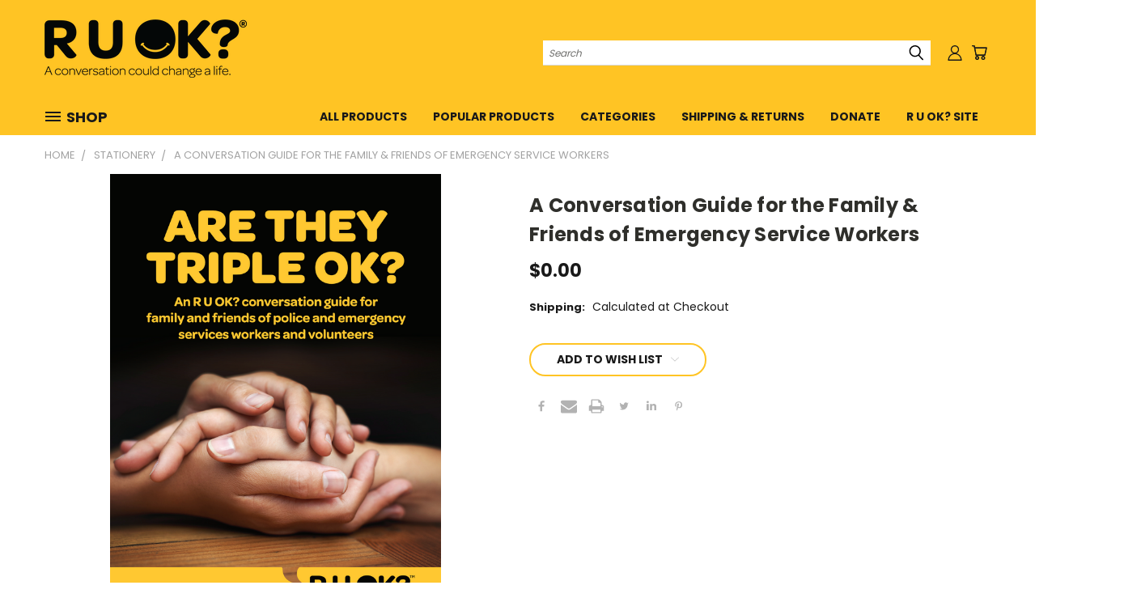

--- FILE ---
content_type: text/plain; charset=utf-8
request_url: https://rs.fullstory.com/rec/page
body_size: -65
content:
{"reason_code":2,"reason":"Org is disabled","cookie_domain":"ruok.org.au"}


--- FILE ---
content_type: text/plain
request_url: https://www.google-analytics.com/j/collect?v=1&_v=j102&a=594619138&t=event&ni=0&_s=1&dl=https%3A%2F%2Fstore.ruok.org.au%2Fa-conversation-guide-for-the-family-friends-of-emergency-service-workers%2F&dp=%2Fstore%2Fa-conversation-guide-for-the-family-friends-of-emergency-service-workers%2F&ul=en-us%40posix&dt=A%20Conversation%20Guide%20for%20the%20Family%20%26%20Friends%20of%20Emergency%20Service%20Workers%20-%20R%20U%20OK%3F%20Merchandise&sr=1280x720&vp=1280x720&ec=Scroll%20Depth&ea=Scrolled%20-%20%2Fstore%2Fa-conversation-guide-for-the-family-friends-of-emergency-service-workers%2F&el=25%25&_u=YADAAEABAAAAACAAI~&jid=977620136&gjid=1324691887&cid=750257779.1769709245&tid=UA-32559687-2&_gid=1163022974.1769709246&_r=1&_slc=1&gtm=45He61r1n81W7S8W6Pv78678242za200zd78678242&gcd=13l3l3l3l1l1&dma=0&tag_exp=103116026~103200004~104527906~104528500~104684208~104684211~115938466~115938468~116185181~116185182~116988316~117041587~117223560&z=1600836812
body_size: -567
content:
2,cG-E9T1GEYRF0